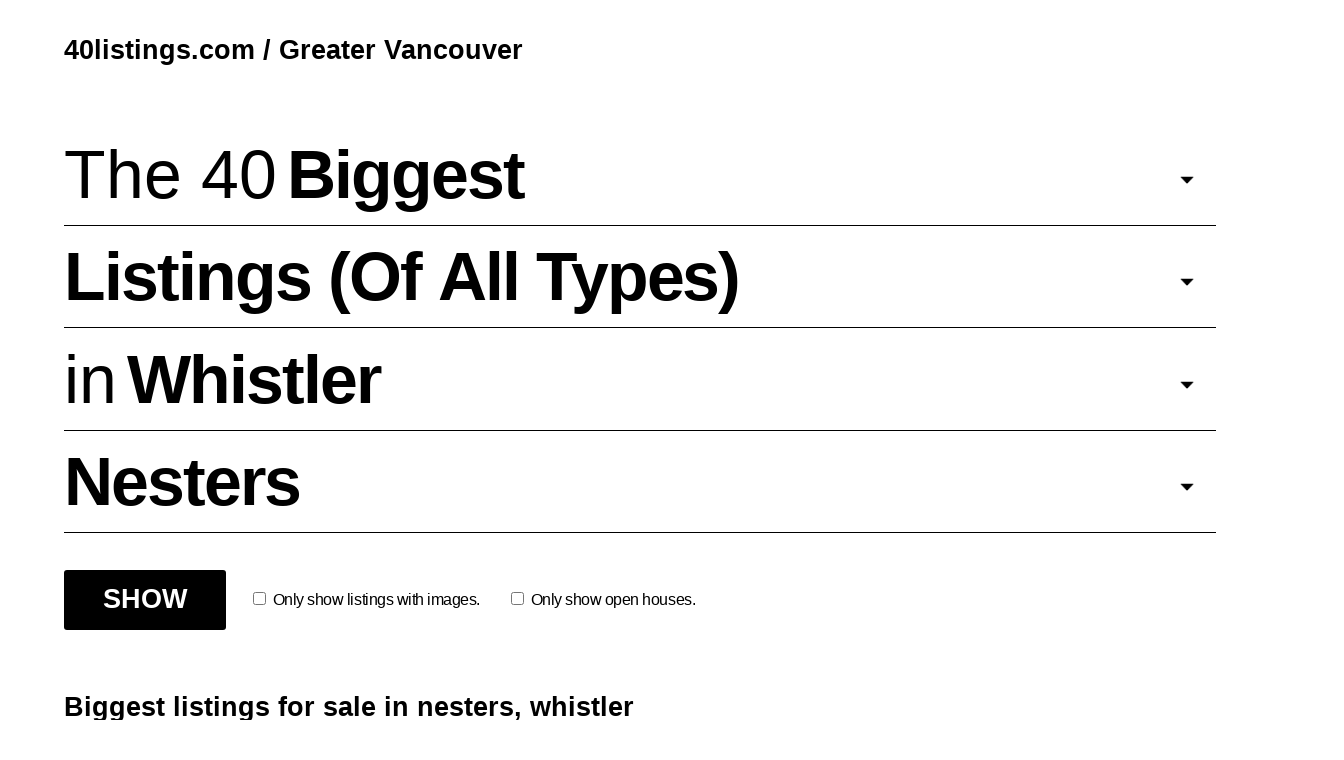

--- FILE ---
content_type: text/html; charset=utf-8
request_url: https://www.40listings.com/REBGV/biggest/listings/whistler/nesters
body_size: 6951
content:
<!DOCTYPE html>
<html>
<head>
  <link href="https://s.40listings.com/static/rev-33333342/css/prod/styles.min.css" rel="stylesheet" type="text/css" />
<script src="https://s.40listings.com/static/rev-33333342/js/prod/scripts.min.js" async></script>
  <script src="https://pagead2.googlesyndication.com/pagead/js/adsbygoogle.js?client=ca-pub-6319764627303981" crossorigin="anonymous" async></script>
<meta http-equiv="Content-Type" content="text/html; charset=utf-8" />
  <meta name="description" content="Showing you page 1 of the biggest listings in Nesters, Whistler. Find investment opportunities or just have some fun." />
  <meta name="keywords" content="biggest, listings, real estate, realty, realtors, mls, realtor, listings, Nesters, Whistler" />
  <title>Nesters Real Estate & The Biggest Nesters Listings For Sale | 40 Listings</title>
  <link rel="canonical" href="https://www.40listings.com/REBGV/biggest/listings/whistler/nesters" />
  <link rel="next" href="https://www.40listings.com/REBGV/biggest/listings/whistler/nesters?page=2" />

  <!-- facebook stuffs -->
  <meta property="og:title" content="40 Listings - Showing the 40 biggest listings in Whistler" />
  <meta property="og:type" content="website" />
  <meta property="og:url" content="https://www.40listings.com/REBGV/biggest/listings/whistler/nesters" />
  <meta property="og:image" content="https://s.40listings.com/static/rev-33333342/images/share-icon.jpg" />
  <meta property="og:site_name" content="40 Listings" />
  <meta property="og:description" content="Showing you the biggest listings and real estate in Nesters, Whistler. Find investment opportunities or just have some fun." />
  <meta property="fb:admins" content="655975539" />
  <meta name="google-site-verification" content="AzaRmCL0bhf0sRu28HuhQ-W4q116Y0AbL-8hDVQ-Kls" />
  <meta name="google-site-verification" content="X4nXrX3IXynNqaIWNzWfMphxu_Ujn2ME-TigGfSQeZg" />
  <meta name="msvalidate.01" content="7D5DD927D80A05805A88B6FA977245F0" />
  <meta name="msvalidate.01" content="1F4B81872059B6A65A3258DFD8694720" />

  <!-- iphone meta tags -->
  <meta name="apple-mobile-web-app-capable" content="yes">
  <meta name="viewport" content="width=device-width, initial-scale=1">
  <meta name="format-detection" content="telephone=no">

  <!-- iOS icons -->
  <link rel="apple-touch-icon" href="https://s.40listings.com/static/rev-33333342/images/apple-touch-icon.png">
  <link rel="apple-touch-icon" sizes="72x72" href="https://s.40listings.com/static/rev-33333342/images/apple-touch-icon-72x72.png">
  <link rel="apple-touch-icon" sizes="114x114" href="https://s.40listings.com/static/rev-33333342/images/apple-touch-icon-114x114.png">

<script async src="https://www.googletagmanager.com/gtag/js?id=G-X5CJTFZXMV"></script>
<script>
  window.dataLayer = window.dataLayer || [];
  function gtag(){dataLayer.push(arguments);}
  gtag('js', new Date());

  gtag('config', 'G-X5CJTFZXMV');
</script>
</head>
<body class="rebgv">
  <div class="header">
    <div class="site-title"><a href="/REBGV">40listings.com / Greater Vancouver</a></div>
  </div><!-- header -->  <div class="controls">
    <div class="page_center">
      <form class="" method="post" action="#results">
        <div class="options">
          <span class="option">
            <span class="the">The 40</span> 
            <select name='category'>
<option  value="newest">newest</option>
<option  value="most-expensive">most expensive</option>
<option  value="cheapest">cheapest</option>
<option selected="selected" value="biggest">biggest</option>
<option  value="smallest">smallest</option>
<option  value="biggest-lot">biggest lot</option>
<option  value="smallest-lot">smallest lot</option>
<option  value="updated">updated</option>
</select>
          </span>
          <span class="option">
            <select name='type'>
<option selected="selected" value="listings" class="navlinks">Listings (of all types)</option>
<option  value="apartmentcondo" class="navlinks">Apartments/Condos</option>
<option  value="duplex" class="navlinks">Duplexes</option>
<option  value="half-duplex" class="navlinks">Half Duplexes</option>
<option  value="land" class="navlinks">Land</option>
<option  value="lofts" class="navlinks">Lofts</option>
<option  value="manufactured-home" class="navlinks">Manufactured Homes</option>
<option  value="manufactured-on-land" class="navlinks">Manufactured Homes On Land</option>
<option  value="other" class="navlinks">Other Properties</option>
<option  value="quadruplex" class="navlinks">Quadruplexes</option>
<option  value="recreational" class="navlinks">Recreational Properties</option>
<option  value="row-house-non-strata" class="navlinks">Row Houses (Non-Strata)</option>
<option  value="single-family-residence" class="navlinks">Single Family Residences</option>
<option  value="townhouse" class="navlinks">Townhouses</option>
<option  value="triplex" class="navlinks">Triplexes</option>
</select>
          </span>
          <span class="option">
            <span class="in">in</span> <select name='area' id='area'>
<option value="greater-vancouver">greater vancouver</option>
<option  value="abbotsford">abbotsford</option>
<option  value="agassiz">agassiz</option>
<option  value="bowen-island">bowen island</option>
<option  value="burnaby-east">burnaby east</option>
<option  value="burnaby-north">burnaby north</option>
<option  value="burnaby-south">burnaby south</option>
<option  value="chilliwack">chilliwack</option>
<option  value="cloverdale">cloverdale</option>
<option  value="coquitlam">coquitlam</option>
<option  value="cultus-lake-area">cultus lake & area</option>
<option  value="east-chilliwack">east chilliwack</option>
<option  value="fraser-canyon">fraser canyon</option>
<option  value="harrison-lake">harrison lake</option>
<option  value="hope-area">hope & area</option>
<option  value="islands-van-gulf">islands-van. & gulf</option>
<option  value="ladner">ladner</option>
<option  value="langley">langley</option>
<option  value="maple-ridge">maple ridge</option>
<option  value="mission">mission</option>
<option  value="n-delta">n. delta</option>
<option  value="new-westminster">new westminster</option>
<option  value="north-surrey">north surrey</option>
<option  value="north-vancouver">north vancouver</option>
<option  value="pemberton">pemberton</option>
<option  value="pitt-meadows">pitt meadows</option>
<option  value="port-coquitlam">port coquitlam</option>
<option  value="port-moody">port moody</option>
<option  value="richmond">richmond</option>
<option  value="sardis">sardis</option>
<option  value="south-surrey-white-rock">south surrey white rock</option>
<option  value="squamish">squamish</option>
<option  value="sunshine-coast">sunshine coast</option>
<option  value="surrey">surrey</option>
<option  value="tsawwassen">tsawwassen</option>
<option  value="vancouver-east">vancouver east</option>
<option  value="vancouver-west">vancouver west</option>
<option  value="west-vancouver">west vancouver</option>
<option selected="selected" value="whistler">whistler</option>
<option  value="yarrow">yarrow</option>
</select>
          </span>
          <span class="option">
            <select name='subarea' id='subarea'>
<option value="">--- All Subareas</option>
<option  value="alpine-meadows">Alpine Meadows</option><option  value="alta-vista">Alta Vista</option><option  value="bayshores">Bayshores</option><option  value="benchlands">Benchlands</option><option  value="black-tusk-pinecrest">Black Tusk - Pinecrest</option><option  value="blueberry-hill">Blueberry Hill</option><option  value="brio">Brio</option><option  value="callaghan">Callaghan</option><option  value="cheakamus-crossing">Cheakamus Crossing</option><option  value="emerald-estates">Emerald Estates</option><option  value="function-junction">Function Junction</option><option  value="green-lake-estates">Green Lake Estates</option><option selected="selected" value="nesters">Nesters</option><option  value="nordic">Nordic</option><option  value="rainbow">Rainbow</option><option  value="spring-creek">Spring Creek</option><option  value="spruce-grove">Spruce Grove</option><option  value="wedgewoods">WedgeWoods</option><option  value="westside">Westside</option><option  value="whistler-cay-estates">Whistler Cay Estates</option><option  value="whistler-cay-heights">Whistler Cay Heights</option><option  value="whistler-creek">Whistler Creek</option><option  value="whistler-village">Whistler Village</option><option  value="white-gold">White Gold</option></select>
          </span>
        </div>
        <div class="options">
          <input type="submit" value="Show">
          <span class="madlib checkboxes">
            <span class="checkbox">
              <label><input type="checkbox" value="1"  name="show_images_only">Only show listings with images. </label>
              <label><input type="checkbox" value="1"  name="show_openhouses_only">Only show open houses. </label>
            </span>
          </span><!-- madlib -->
        </div>
      </form><!-- options -->
          <h1 id="results" class="results-title">
        <span class="category control">Biggest</span> <span class="type control">listings</span> for sale in  <span class="subarea control">nesters</span>, <span class="area control">whistler</span>
        <label class="displaying">Displaying 1 through 1 of 1 listings</label>
      </h1>
        </div><!-- page_center -->
  </div>

<main>


    
        <section class="output listview">
                      
<a href="/REBGV/R3022071/4-7001-nesters-road-whistler-nesters-v8e0x1" id="listing1" class="listing" itemscope itemtype="https://schema.org/Product">
  <h2><span class="number">#1:</span> <span itemprop="name">4 - 7001 Nesters Road</span></h2>
  <div class="image">
                      <img src="https://i.realtyninja.com/1_263043698_1.jpg?optimize=medium&placeholder=1" alt="4 - 7001 Nesters Road - 2 bedroom Apartment/Condo in Nesters,  Whistler" title="4 - 7001 Nesters Road - 2 bedroom Apartment/Condo in Nesters,  Whistler" loading="lazy"/>
            </div>
  <div class="info" itemprop="offers" itemscope itemtype="https://schema.org/Offer">
        <div itemprop="itemoffered" itemscope itemtype="https://schema.org/Residence">
      <div class="data-mls">
        <div class="label"><span>MLS&reg;#:</span></div>
        <div class="data" itemprop="ProductId"> R3022071</div>
      </div>
      <div itemprop="address" itemscope itemtype="https://schema.org/PostalAddress">
        <meta itemprop="postalCode" content="V8E 0X1" />
        <meta itemprop="addressRegion" content="BC" />
        <meta itemprop="addressCountry" content="CA" />
        <div class="data-address"><div class="label"><span>Address:</span></div><div class="data" itemprop="streetAddress">4 - 7001 Nesters Road</div></div>
        <div class="label"><span>Area:</span></div><div class="data" itemprop="addressLocality">Whistler, Nesters</div>
      </div>
    </div>
    <div class="label"><span>Floor Area:</span></div><div class="data">682 sqft.</div>
    <div class="label"><span>Lot Size:</span></div><div class="data">Unavailable</div>
    <div class="label"><span>Brokerage:</span></div><div class="data">Rennie & Associates Realty</div>    <meta itemprop="priceCurrency" content="CAD" />
    <div class="label">
      <span>Price:</span></div><div class="data " itemprop="price">$799,000.00    </div>
  </div><!-- info -->
</a><!-- listing -->








      
      <div class="next-page">
            </div>
    </section><!-- output -->
    </main>
<!-- page_center -->

<div class="footer">
  <div class="page_center columnal">

        <details>
          <summary>Categories</summary>
          <ul>
            <li ><a href="/REBGV/newest/listings/whistler" class="footer_link">newest</a></li>
<li ><a href="/REBGV/most-expensive/listings/whistler" class="footer_link">most expensive</a></li>
<li ><a href="/REBGV/cheapest/listings/whistler" class="footer_link">cheapest</a></li>
<li class="selected"><a href="/REBGV/biggest/listings/whistler" class="footer_link">biggest</a></li>
<li ><a href="/REBGV/smallest/listings/whistler" class="footer_link">smallest</a></li>
<li ><a href="/REBGV/biggest-lot/listings/whistler" class="footer_link">biggest lot</a></li>
<li ><a href="/REBGV/smallest-lot/listings/whistler" class="footer_link">smallest lot</a></li>
<li ><a href="/REBGV/updated/listings/whistler" class="footer_link">updated</a></li>
          </ul>
        </details>
        <details>
          <summary>Listing types</summary>
          <ul>
            <li class="selected"><a href="/REBGV/biggest/listings/whistler" class="navlinks footer_link">Listings (all of the below)</a></li>
<li ><a href="/REBGV/biggest/apartmentcondo/whistler" class="navlinks footer_link">Apartments/Condos</a></li>
<li ><a href="/REBGV/biggest/duplex/whistler" class="navlinks footer_link">Duplexes</a></li>
<li ><a href="/REBGV/biggest/half-duplex/whistler" class="navlinks footer_link">Half Duplexes</a></li>
<li ><a href="/REBGV/biggest/land/whistler" class="navlinks footer_link">Land</a></li>
<li ><a href="/REBGV/biggest/lofts/whistler" class="navlinks footer_link">Lofts</a></li>
<li ><a href="/REBGV/biggest/manufactured-home/whistler" class="navlinks footer_link">Manufactured Homes</a></li>
<li ><a href="/REBGV/biggest/manufactured-on-land/whistler" class="navlinks footer_link">Manufactured Homes On Land</a></li>
<li ><a href="/REBGV/biggest/other/whistler" class="navlinks footer_link">Other Properties</a></li>
<li ><a href="/REBGV/biggest/quadruplex/whistler" class="navlinks footer_link">Quadruplexes</a></li>
<li ><a href="/REBGV/biggest/recreational/whistler" class="navlinks footer_link">Recreational Properties</a></li>
<li ><a href="/REBGV/biggest/row-house-non-strata/whistler" class="navlinks footer_link">Row Houses (Non-Strata)</a></li>
<li ><a href="/REBGV/biggest/single-family-residence/whistler" class="navlinks footer_link">Single Family Residences</a></li>
<li ><a href="/REBGV/biggest/townhouse/whistler" class="navlinks footer_link">Townhouses</a></li>
<li ><a href="/REBGV/biggest/triplex/whistler" class="navlinks footer_link">Triplexes</a></li>
          </ul>
        </details>
        <details>
          <summary>Areas</summary>
          <ul>
            <li><a href="/REBGV/biggest/listings/greater-vancouver" class="footer_link">greater vancouver</a></li>
<li ><a href="/REBGV/biggest/listings/abbotsford" class="footer_link">abbotsford</a></li>
<li ><a href="/REBGV/biggest/listings/agassiz" class="footer_link">agassiz</a></li>
<li ><a href="/REBGV/biggest/listings/bowen-island" class="footer_link">bowen island</a></li>
<li ><a href="/REBGV/biggest/listings/burnaby-east" class="footer_link">burnaby east</a></li>
<li ><a href="/REBGV/biggest/listings/burnaby-north" class="footer_link">burnaby north</a></li>
<li ><a href="/REBGV/biggest/listings/burnaby-south" class="footer_link">burnaby south</a></li>
<li ><a href="/REBGV/biggest/listings/chilliwack" class="footer_link">chilliwack</a></li>
<li ><a href="/REBGV/biggest/listings/cloverdale" class="footer_link">cloverdale</a></li>
<li ><a href="/REBGV/biggest/listings/coquitlam" class="footer_link">coquitlam</a></li>
<li ><a href="/REBGV/biggest/listings/cultus-lake-area" class="footer_link">cultus lake & area</a></li>
<li ><a href="/REBGV/biggest/listings/east-chilliwack" class="footer_link">east chilliwack</a></li>
<li ><a href="/REBGV/biggest/listings/fraser-canyon" class="footer_link">fraser canyon</a></li>
<li ><a href="/REBGV/biggest/listings/harrison-lake" class="footer_link">harrison lake</a></li>
<li ><a href="/REBGV/biggest/listings/hope-area" class="footer_link">hope & area</a></li>
<li ><a href="/REBGV/biggest/listings/islands-van-gulf" class="footer_link">islands-van. & gulf</a></li>
<li ><a href="/REBGV/biggest/listings/ladner" class="footer_link">ladner</a></li>
<li ><a href="/REBGV/biggest/listings/langley" class="footer_link">langley</a></li>
<li ><a href="/REBGV/biggest/listings/maple-ridge" class="footer_link">maple ridge</a></li>
<li ><a href="/REBGV/biggest/listings/mission" class="footer_link">mission</a></li>
<li ><a href="/REBGV/biggest/listings/n-delta" class="footer_link">n. delta</a></li>
<li ><a href="/REBGV/biggest/listings/new-westminster" class="footer_link">new westminster</a></li>
<li ><a href="/REBGV/biggest/listings/north-surrey" class="footer_link">north surrey</a></li>
<li ><a href="/REBGV/biggest/listings/north-vancouver" class="footer_link">north vancouver</a></li>
<li ><a href="/REBGV/biggest/listings/pemberton" class="footer_link">pemberton</a></li>
<li ><a href="/REBGV/biggest/listings/pitt-meadows" class="footer_link">pitt meadows</a></li>
<li ><a href="/REBGV/biggest/listings/port-coquitlam" class="footer_link">port coquitlam</a></li>
<li ><a href="/REBGV/biggest/listings/port-moody" class="footer_link">port moody</a></li>
<li ><a href="/REBGV/biggest/listings/richmond" class="footer_link">richmond</a></li>
<li ><a href="/REBGV/biggest/listings/sardis" class="footer_link">sardis</a></li>
<li ><a href="/REBGV/biggest/listings/south-surrey-white-rock" class="footer_link">south surrey white rock</a></li>
<li ><a href="/REBGV/biggest/listings/squamish" class="footer_link">squamish</a></li>
<li ><a href="/REBGV/biggest/listings/sunshine-coast" class="footer_link">sunshine coast</a></li>
<li ><a href="/REBGV/biggest/listings/surrey" class="footer_link">surrey</a></li>
<li ><a href="/REBGV/biggest/listings/tsawwassen" class="footer_link">tsawwassen</a></li>
<li ><a href="/REBGV/biggest/listings/vancouver-east" class="footer_link">vancouver east</a></li>
<li ><a href="/REBGV/biggest/listings/vancouver-west" class="footer_link">vancouver west</a></li>
<li ><a href="/REBGV/biggest/listings/west-vancouver" class="footer_link">west vancouver</a></li>
<li class="selected"><a href="/REBGV/biggest/listings/whistler" class="footer_link">whistler</a></li>
<li ><a href="/REBGV/biggest/listings/yarrow" class="footer_link">yarrow</a></li>
          </ul>
        </details>
        <details>
          <summary>Subareas</summary>
          <ul>
            <li ><a href="/REBGV/biggest/listings/whistler/alpine-meadows" class="footer_link">alpine meadows</a></li>
<li ><a href="/REBGV/biggest/listings/whistler/alta-vista" class="footer_link">alta vista</a></li>
<li ><a href="/REBGV/biggest/listings/whistler/bayshores" class="footer_link">bayshores</a></li>
<li ><a href="/REBGV/biggest/listings/whistler/benchlands" class="footer_link">benchlands</a></li>
<li ><a href="/REBGV/biggest/listings/whistler/black-tusk-pinecrest" class="footer_link">black tusk - pinecrest</a></li>
<li ><a href="/REBGV/biggest/listings/whistler/blueberry-hill" class="footer_link">blueberry hill</a></li>
<li ><a href="/REBGV/biggest/listings/whistler/brio" class="footer_link">brio</a></li>
<li ><a href="/REBGV/biggest/listings/whistler/callaghan" class="footer_link">callaghan</a></li>
<li ><a href="/REBGV/biggest/listings/whistler/cheakamus-crossing" class="footer_link">cheakamus crossing</a></li>
<li ><a href="/REBGV/biggest/listings/whistler/emerald-estates" class="footer_link">emerald estates</a></li>
<li ><a href="/REBGV/biggest/listings/whistler/function-junction" class="footer_link">function junction</a></li>
<li ><a href="/REBGV/biggest/listings/whistler/green-lake-estates" class="footer_link">green lake estates</a></li>
<li class="selected"><a href="/REBGV/biggest/listings/whistler/nesters" class="footer_link">nesters</a></li>
<li ><a href="/REBGV/biggest/listings/whistler/nordic" class="footer_link">nordic</a></li>
<li ><a href="/REBGV/biggest/listings/whistler/rainbow" class="footer_link">rainbow</a></li>
<li ><a href="/REBGV/biggest/listings/whistler/spring-creek" class="footer_link">spring creek</a></li>
<li ><a href="/REBGV/biggest/listings/whistler/spruce-grove" class="footer_link">spruce grove</a></li>
<li ><a href="/REBGV/biggest/listings/whistler/wedgewoods" class="footer_link">wedgewoods</a></li>
<li ><a href="/REBGV/biggest/listings/whistler/westside" class="footer_link">westside</a></li>
<li ><a href="/REBGV/biggest/listings/whistler/whistler-cay-estates" class="footer_link">whistler cay estates</a></li>
<li ><a href="/REBGV/biggest/listings/whistler/whistler-cay-heights" class="footer_link">whistler cay heights</a></li>
<li ><a href="/REBGV/biggest/listings/whistler/whistler-creek" class="footer_link">whistler creek</a></li>
<li ><a href="/REBGV/biggest/listings/whistler/whistler-village" class="footer_link">whistler village</a></li>
<li ><a href="/REBGV/biggest/listings/whistler/white-gold" class="footer_link">white gold</a></li>
          </ul>
        </details>

  </div><!-- page_center -->
</div><!-- footer -->


  <div class="colophon">
    <div class="page_center">
      <div>
        <div class="column">
          <h4>Our Services</h4>
          <ul>
            <li><a href="/buyers" title="Buy A Home">Looking For A New Home?</a></li>
            <li><a href="/sellers" title="Sell Your Home">Want To Sell Your Home?</a></li>
            <li><a href="/evaluation" title="What's Your Home Worth?">What's Your Home Worth?</a></li>
            <li><a href="/affordability" title="What Can You Afford?">What Can You Afford?</a></li>
            <li><a href="/market-report" title="Free Market Report">FREE Market Report</a></li>
            <li><a href="/sitemap/" title="Sitemap">Sitemap</a></li>
          </ul>
        </div>
        <div class="column">  
          <h4>Questions? Comments?</h4>
          <ul>
            <li><a href="mailto:info@40listings.com">Email us</a></li>
            <li><a href="/privacy" title="Privacy Policy">Check out our privacy policy</a></li>
            <li><a href="/advertise" title="Advertise">Advertise</a></li>
          </ul>
        </div>
      </div>
    </div><!-- page_center -->
    <div class="page_center footer-text">
      <br><br>
      <h3>About 40 Listings</h3>
      <p>This website was created with ❤️ by the same people who made the <a href="https://www.realtyninja.com/" target="_blank">real estate website platform RealtyNinja</a>.</p>
      <p><a href="/terms">Site Disclaimer</a></p>
      <br>
      <style>
        /* mobile first, site brokerage aligns left with the site title */
        .site-brokerage {
          line-height: 1rem;
          color:#000;
          color:rgba(0,0,0,0.5);
          display:inline-block;
          margin-right:1em;
        }
        .site-brokerage svg {
          width: auto;
          height: .4rem;
          margin-top: .1rem;
        }
        .site-brokerage svg * {
          width: 100%;
          height: 100%;
        }
        .site-brokerage svg {
          height: 1em;
        }
      </style>
      <p>
        <span class="site-brokerage">
          <svg width="60" height="20" viewBox="0 0 60 20" fill="none" xmlns="http://www.w3.org/2000/svg">
            <path d="M43.1872 10.8501V12.7888C43.1872 14.9194 42.8805 15.6453 42.4229 16.0855C41.5264 16.9471 40.1393 17.3639 38.1766 17.3639C36.681 17.3639 35.5439 17.0923 34.7984 16.5631C34.0577 16.0386 33.685 15.2332 33.685 14.1796C33.685 13.0885 34.0671 12.2456 34.822 11.693C35.5769 11.1404 36.6951 10.8501 38.1577 10.8501H43.1872ZM44.2346 1.58747C43.0881 0.501061 41.3283 0 38.6861 0C37.0867 0 35.9496 0.177946 34.8786 0.599399C33.7652 1.04895 32.798 1.80757 31.9204 2.92676L31.8213 3.05319L31.9393 3.16558L33.6614 4.7952L33.8124 4.93568L33.935 4.7671C34.9588 3.34353 36.4875 2.65047 38.6012 2.65047C40.2101 2.65047 41.3566 2.98295 42.1068 3.66196C42.8381 4.32224 43.1919 5.31499 43.1919 6.70111V8.48526H37.9218C35.7373 8.48526 34.1662 8.95354 32.9867 9.95098C31.8355 10.925 31.2976 12.2549 31.2976 14.128C31.2976 15.8654 31.7128 17.0314 32.6847 18.0195C33.8029 19.1527 35.3504 19.724 37.5585 19.813C37.9265 19.8411 38.337 19.8551 38.823 19.8551C39.2146 19.8551 39.5967 19.8411 39.9553 19.8083C41.6302 19.7146 43.4939 18.8249 44.5932 17.6027C45.4472 16.6521 45.8246 15.5704 45.8246 14.0906V6.4576C45.8293 4.1677 45.3245 2.61769 44.2346 1.58747Z" fill="#282826"></path>
            <path d="M59.2521 0.041748H56.8648H56.6525V0.233744L56.6619 17.3026L48.3062 17.2464H48.1458V17.4243V19.8173V19.9999H48.3015H59.2521H59.4267V0.041748H59.2521Z" fill="#282826"></path>
            <path d="M17.2011 8.98631V7.07104C17.2011 4.94037 17.5077 4.21453 17.9654 3.77435C18.8618 2.91271 20.2489 2.49594 22.2117 2.49594C23.7073 2.49594 24.8444 2.76754 25.5898 3.2967C26.3306 3.82117 26.7033 4.62662 26.7033 5.68025C26.7033 6.77135 26.3211 7.60489 25.5662 8.15746C24.8113 8.71003 23.6931 8.991 22.2305 8.991H17.2011V8.98631ZM22.4712 11.3558C24.6556 11.3558 26.2268 10.9016 27.4063 9.89946C28.5575 8.92544 29.0954 7.6002 29.0954 5.72708C29.0954 3.98976 28.6802 2.82842 27.7082 1.83566C26.5901 0.702422 25.0425 0.131118 22.8345 0.042145C22.4664 0.0140481 22.056 0 21.57 0C21.1784 0 20.7962 0.0140484 20.4377 0.0468281C18.7627 0.140484 16.8991 1.03022 15.7998 2.25243C14.9458 3.20304 14.5684 4.28477 14.5684 5.76454V13.3975C14.5684 15.6921 15.0732 17.2421 16.1631 18.277C17.3096 19.3634 19.0694 19.8645 21.7115 19.8645C23.311 19.8645 24.448 19.6865 25.519 19.2651C26.6325 18.8155 27.5997 18.0569 28.4773 16.9377L28.5764 16.8113L28.4537 16.6989L26.7316 15.0693L26.5806 14.9288L26.4579 15.0974C25.4341 16.521 23.9055 17.214 21.7918 17.214C20.1829 17.214 19.0364 16.8815 18.2862 16.2025C17.5549 15.5423 17.2011 14.5495 17.2011 13.1634V11.3558H22.4712Z" fill="#282826"></path>
            <path d="M11.2149 0.0422363H11.1253H0.174569H0.132106H0V0.173356V19.7616V20.0004H0.174569H2.56192H2.77424V19.7616L2.7648 2.69271L11.1205 2.7489H11.281V2.57095V0.173356V0.0422363H11.2149Z" fill="#282826"></path>
          </svg>
        </span>
        The site is using MLS&reg; data for <a href="https://www.craigveroni.ca/" target="_blank">Craig Veroni</a> of Real Broker.
      </p>



      <!-- p><a href="/advertise">Advertise with us.</a></p -->
      <h4>MLS&reg; Disclaimer</h4>
      <img src="https://s.40listings.com/static/images/mls_logo_large.png" alt="MLS(r)" />
      <p class="disclaimer">
      This representation is based in whole or in part on data generated by the Chilliwack & District Real Estate Board, Fraser Valley Real Estate Board or Greater Vancouver REALTORS® which assumes no responsibility for its accuracy      <!-- This representation is based in whole or in part on data generated by the Chilliwack & District Real Estate Board, Fraser Valley Real Estate Board or Real Estate Board of Greater Vancouver which assumes no responsibility for its accuracy -->
      </p><!-- disclaimer -->
    </div><!-- page_center -->
  </div><!-- colophon -->




<div class="back-to-top-wrapper hide">
    <a href="#top" class="back-to-top-link" aria-label="Scroll to Top">🔝</a>
</div>
</body>
</html>

--- FILE ---
content_type: text/html; charset=utf-8
request_url: https://www.google.com/recaptcha/api2/aframe
body_size: 264
content:
<!DOCTYPE HTML><html><head><meta http-equiv="content-type" content="text/html; charset=UTF-8"></head><body><script nonce="wmihbsxrKdi6BocVM4rPcw">/** Anti-fraud and anti-abuse applications only. See google.com/recaptcha */ try{var clients={'sodar':'https://pagead2.googlesyndication.com/pagead/sodar?'};window.addEventListener("message",function(a){try{if(a.source===window.parent){var b=JSON.parse(a.data);var c=clients[b['id']];if(c){var d=document.createElement('img');d.src=c+b['params']+'&rc='+(localStorage.getItem("rc::a")?sessionStorage.getItem("rc::b"):"");window.document.body.appendChild(d);sessionStorage.setItem("rc::e",parseInt(sessionStorage.getItem("rc::e")||0)+1);localStorage.setItem("rc::h",'1769353651052');}}}catch(b){}});window.parent.postMessage("_grecaptcha_ready", "*");}catch(b){}</script></body></html>